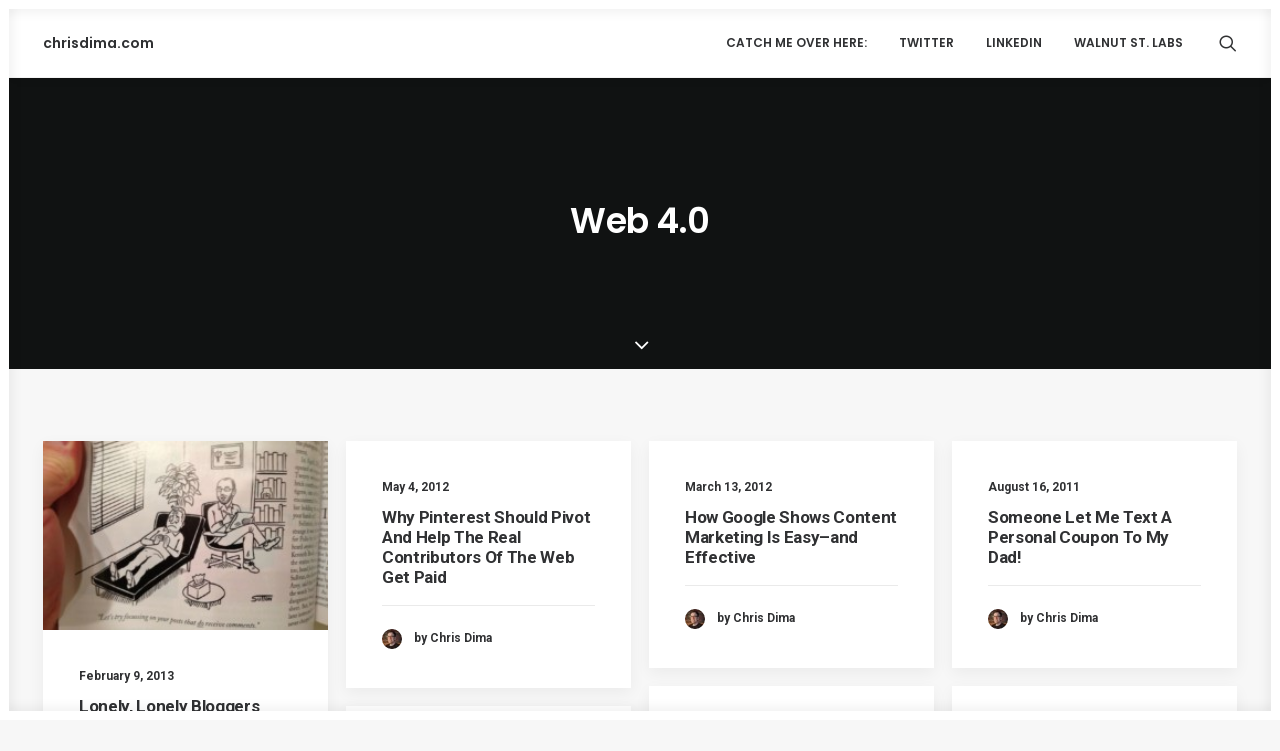

--- FILE ---
content_type: text/css; charset=UTF-8
request_url: https://chrisdima.com/wp-content/themes/uncode-child/style.css?ver=6.7.4
body_size: -399
content:
/*
Theme Name: Uncode Child
Theme URI: http://www.undsgn.com/uncode
Template: uncode
Author: Undsgn
Author URI: http://www.undsgn.com
Description: Uncode is a pixel perfect WordPress Theme designed with terrific attention to details.
Version: 1.8.1.1.1525045887
Updated: 2018-04-29 19:51:27

*/

